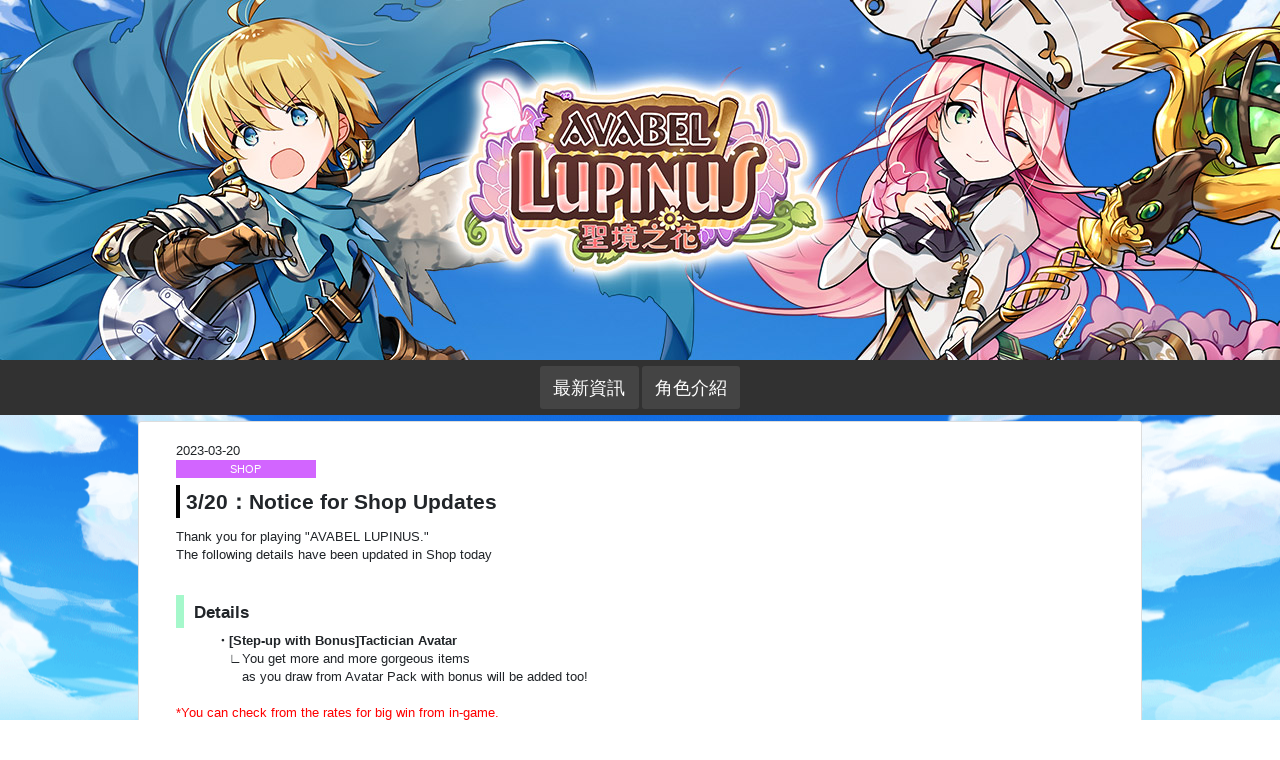

--- FILE ---
content_type: text/html; charset=UTF-8
request_url: https://tw.pokebel.com/information/detail/?information_id=2393
body_size: 9711
content:
<!DOCTYPE HTML>
<html lang="zh-tw">

<head>
<meta charset="UTF-8">

<meta name="keywords" content="">
<meta name="description" content="2023-03-20 3/20：Notice for Shop Updates | AVABEL LUPINUS ">
<title>2023-03-20 3/20：Notice for Shop Updates | AVABEL LUPINUS </title>
<meta name="robots" content="all">
<meta name="viewport" content="width=device-width, initial-scale=1.0">
<!--meta name="viewport" content="width=device-width, target-densityDpi=device-dpi, user-scalable=no"-->
<meta name="format-detection" content="telephone=no">
<link rel="shortcut icon" href="https://avabelonline-com.akamaized.net/pokebel/web/tw/img/asobimo.ico" type="image/vnd.microsoft.icon">

<link rel="stylesheet" href="https://avabelonline-com.akamaized.net/pokebel/web/tw/css/normalize.css" type="text/css">
<link rel="stylesheet" href="https://avabelonline-com.akamaized.net/pokebel/web/tw/css/bootstrap.min.css" type="text/css">
<link rel="stylesheet" href="https://avabelonline-com.akamaized.net/pokebel/web/tw/css/animation.css" type="text/css">
<link rel="stylesheet" href="https://avabelonline-com.akamaized.net/pokebel/web/tw/css/common.css" type="text/css">
<link rel="stylesheet" href="https://avabelonline-com.akamaized.net/pokebel/web/tw/css/pc.css" type="text/css">
<link rel="stylesheet" href="https://avabelonline-com.akamaized.net/pokebel/web/tw/css/information_pc.css" type="text/css">
<link rel="stylesheet" href="https://avabelonline-com.akamaized.net/pokebel/web/tw/css/country_pc.css" type="text/css">

<script src="https://avabelonline-com.akamaized.net/pokebel/web/tw/js/jquery-2.1.4.min.js"></script>
<script src="https://avabelonline-com.akamaized.net/pokebel/web/tw/js/bootstrap.min.js"></script>
<script src="https://avabelonline-com.akamaized.net/pokebel/web/tw/js/script-under_pc.min.js"></script>

<!-- Global site tag (gtag.js) - Google Analytics -->
<script async src="https://www.googletagmanager.com/gtag/js?id=UA-57804568-24"></script>
<script>
  window.dataLayer = window.dataLayer || [];
  function gtag(){dataLayer.push(arguments);}
  gtag('js', new Date());

  gtag('config', 'UA-57804568-24');
</script>
<!-- Facebook Pixel Code -->
<script>
  !function(f,b,e,v,n,t,s)
  {if(f.fbq)return;n=f.fbq=function(){n.callMethod?
  n.callMethod.apply(n,arguments):n.queue.push(arguments)};
  if(!f._fbq)f._fbq=n;n.push=n;n.loaded=!0;n.version='2.0';
  n.queue=[];t=b.createElement(e);t.async=!0;
  t.src=v;s=b.getElementsByTagName(e)[0];
  s.parentNode.insertBefore(t,s)}(window, document,'script',
  'https://connect.facebook.net/en_US/fbevents.js');
  fbq('init', '206709803414196');
  fbq('track', 'PageView');
</script>
<noscript><img height="1" width="1" style="display:none"
  src="https://www.facebook.com/tr?id=206709803414196&ev=PageView&noscript=1"
/></noscript>
<!-- End Facebook Pixel Code -->

<meta property="og:title" content="聖境之花 官方網站">
<meta property="og:description" content="純正日製MMORPG手遊，聖境之花。回歸遊戲的單純美好。">
<meta property="og:type" content="game">
<meta property="og:url" content="//tw.pokebel.com/">
<meta property="og:image" content="https://avabelonline-com.akamaized.net/pokebel/web/tw/img/og_image.jpg">
<meta property="og:site_name" content="《AVABEL LUPINUS ～聖境之花 》 繁體中文官方網站">

<meta property="fb:app_id" content="2057255814533601">


<!--[if lt IE 9]>
	<script src="https://avabelonline-com.akamaized.net/pokebel/web/tw/js/css3-mediaqueries.min.js"></script>
	<script src="https://avabelonline-com.akamaized.net/pokebel/web/tw/js/html5shiv.min.js"></script>
<![endif]-->
</head>
<body>
<div id="fb-root"></div>
<script>(function(d, s, id) {
  var js, fjs = d.getElementsByTagName(s)[0];
  if (d.getElementById(id)) return;
  js = d.createElement(s); js.id = id;
  js.src = "//connect.facebook.net/zh-tw/all.js#xfbml=1";
  fjs.parentNode.insertBefore(js, fjs);
}(document, 'script', 'facebook-jssdk'));</script>
 


<div id="head">
<a href="/"></a>
</div>
<div id="header">
<div class="menuf">

    <ul class="menu">
      <li>
        <a href="/information">最新資訊</a>
      </li>
      <li>
        <a href="/character#header">角色介紹</a>
      </li>
    </ul></div>
</div>




 
<!-- 最新情報一覧 -->
<div class="wrapper" id="top_p">
<div class="bgline01">
<div class="bgline02">
<!---------------------------------------------------->

<section class="contents information">

<div class="cont">
<!---------------------------------------------------->



	<!-- 新着情報開始 -->
	<div class="content_area infoDate">
		<section id="news_area">
			<div class="content_area_in">
				<ul class="common_list">
					<li class="none">
						<p class="time"><time datetime="2023-03-20">2023-03-20</time></p>
						<p class="category_mark shop">SHOP</p>
						<dl><dt class="news_title"><span class="bold">3/20：Notice for Shop Updates</span></dt>
						<dd>Thank you for playing &quot;AVABEL LUPINUS.&quot;<br />
The following details have been updated in Shop today<br />
<br />
<span class="colorSideBar01"><strong>Details</strong></span>
<div style="margin-left: 40px;"><strong>・[Step-up with Bonus]Tactician Avatar</strong><br />
　∟You get more and more gorgeous items<br />
　　as you draw from Avatar Pack with bonus will be added too!</div>
&nbsp;

<div><span style="color:#FF0000;">*You can check from the rates for big win from in-game.</span></div>

<div>*Please check for more details and warnings</div>
&nbsp;</dd></dl>
					</li>
				</ul>

				<nav class="pager pt20">
					<ul class="inblock">
						<li><a href="javascript:history.back();" class="btn btn-primary btn-lg"><span class="black">返回上一頁</span></a></li>
					</ul>
				</nav>
			</div><!-- content_area_in -->
		</section>
	</div><!-- contetn_area -->



<!---------------------------------------------------->
</div>
</section>

<hr class="sph">


<p class="btn_submit_area"><a href="/" class="btn_back">返回</a></p>
<!---------------------------------------------------->
</div>
</div>
<div class="pageTop"><a href="#top_p"><img src="https://avabelonline-com.akamaized.net/pokebel/web/tw/img/top/top.png"></a></div>
</div>

<!-- contetn_area -->


<div class="footer">
<div id="snsarea">
       <ul class="sns clearfix">
        <li><a target="_blank" href="//www.facebook.com/share.php?u=https://tw.pokebel.com/"><img src="https://avabelonline-com.akamaized.net/pokebel/web/tw/img/common/i_fb.png"></a></li>
        <li><a href="//line.naver.jp/R/msg/text/?%E3%80%8AAVABEL%20LUPINUS%20%EF%BD%9E%E8%81%96%E5%A2%83%E4%B9%8B%E8%8A%B1%20%E3%80%8B%E6%98%AF%E7%94%B1%E6%97%A5%E6%9C%AC%E7%9F%A5%E5%90%8D%E9%96%8B%E7%99%BC%E5%95%86ASOBIMO%20%E9%96%8B%E7%99%BC%E7%9A%84%E6%AD%A3%E7%B5%B1%E6%97%A5%E6%9C%AC%E5%A4%A7%E5%9E%8B%E5%A4%9A%E4%BA%BA%E7%B7%9A%E4%B8%8A%E8%A7%92%E8%89%B2%E6%89%AE%E6%BC%94%E9%81%8A%E6%88%B2%EF%BC%8C%E6%93%81%E6%9C%89%E9%BE%90%E5%A4%A7%E6%B7%B1%E5%8E%9A%E7%9A%84RPG%E5%85%83%E7%B4%A0%EF%BC%8C%E9%81%BC%E9%97%8A%E7%9A%84%E4%B8%96%E7%95%8C%E7%AD%89%E5%BE%85%E7%8E%A9%E5%AE%B6%E8%87%AA%E7%94%B1%E6%8E%A2%E7%B4%A2%EF%BC%8C%E4%B8%A6%E4%BB%A5%E8%B1%90%E5%AF%8C%E7%9A%84%E8%81%B7%E6%A5%AD%E8%B7%9F%E6%8A%80%E8%83%BD%EF%BC%8C%E4%BA%A4%E7%B9%94%E7%84%A1%E7%AA%AE%E5%A4%9A%E8%AE%8A%E7%9A%84%E7%8E%A9%E6%B3%95%EF%BC%81https%3A%2F%2Ftw.pokebel.com%2F" target="_blank"><img src="https://avabelonline-com.akamaized.net/pokebel/web/tw/img/common/i_line.png"></a></li>
        <li><a href="//twitter.com/share?text=%E3%80%8AAVABEL%20LUPINUS%20%EF%BD%9E%E8%81%96%E5%A2%83%E4%B9%8B%E8%8A%B1%20%E3%80%8B%E6%98%AF%E7%94%B1%E6%97%A5%E6%9C%AC%E7%9F%A5%E5%90%8D%E9%96%8B%E7%99%BC%E5%95%86ASOBIMO%20%E9%96%8B%E7%99%BC%E7%9A%84%E6%AD%A3%E7%B5%B1%E6%97%A5%E6%9C%AC%E5%A4%A7%E5%9E%8B%E5%A4%9A%E4%BA%BA%E7%B7%9A%E4%B8%8A%E8%A7%92%E8%89%B2%E6%89%AE%E6%BC%94%E9%81%8A%E6%88%B2%EF%BC%8C%E6%93%81%E6%9C%89%E9%BE%90%E5%A4%A7%E6%B7%B1%E5%8E%9A%E7%9A%84RPG%E5%85%83%E7%B4%A0%EF%BC%8C%E9%81%BC%E9%97%8A%E7%9A%84%E4%B8%96%E7%95%8C%E7%AD%89%E5%BE%85%E7%8E%A9%E5%AE%B6%E8%87%AA%E7%94%B1%E6%8E%A2%E7%B4%A2%EF%BC%8C%E4%B8%A6%E4%BB%A5%E8%B1%90%E5%AF%8C%E7%9A%84%E8%81%B7%E6%A5%AD%E8%B7%9F%E6%8A%80%E8%83%BD%EF%BC%8C%E4%BA%A4%E7%B9%94%E7%84%A1%E7%AA%AE%E5%A4%9A%E8%AE%8A%E7%9A%84%E7%8E%A9%E6%B3%95%EF%BC%81&amp;url=https://tw.pokebel.com/" target="_blank"><img src="https://avabelonline-com.akamaized.net/pokebel/web/tw/img/common/i_twit.png"></a></li>
        </ul>
</div>
<div class="ft_spec">
    <ul>
        <li>
            <p class="spec_title">遊戲名稱</p>
            <p class="spec_detail">AVABEL LUPINUS</p>
        </li>
        <li>
            <p class="spec_title">支援系統</p>
            <p class="spec_detail">iOS/Android</p>
        </li>
        <li>
            <p class="spec_title">遊戲類別</p>
            <p class="spec_detail">MMORPG</p>
        </li>
        <li>
            <p class="spec_title">價格</p>
            <p class="spec_detail">基本遊玩免費（遊戲包含道具販賣）</p>
        </li>
    </ul>
</div>
<div class="ft_menu">
    <ul>
            <li><a href="/faq">常見問題</a></li>
            <li><a href="/outline/rule">使用條款</a></li>
            <li><a href="/outline/penalty">違規處理準則</a></li>
            <li><a href="/outline/privacy">隱私權政策</a></li>
            <li><a href="/manner">致 未成年人</a></li>

        </ul>
</div>

<div class="ft_copyright">
    <p><a href="//asobimo.com/?l=en" target="_blank" class="nonmover"><img src="https://avabelonline-com.akamaized.net/pokebel/web/tw/img/logo_asobimo.png" alt="ASOBIMO,Inc."></a></p>
    <p lang="en">© ASOBIMO,Inc. All rights reserved.</p>
</div>
</div>
 

</body>
</html>
 


--- FILE ---
content_type: text/css
request_url: https://avabelonline-com.akamaized.net/pokebel/web/tw/css/animation.css
body_size: 241
content:
@-webkit-keyframes flash { 0% { opacity: .5; filter: brightness(2); }
  100% { opacity: 1; filter: brightness(1); } }
@-moz-keyframes flash { 0% { opacity: .5; filter: brightness(2); }
  100% { opacity: 1; filter: brightness(1); } }
@-o-keyframes flash { 0% { opacity: .5; filter: brightness(2); }
  100% { opacity: 1; filter: brightness(1); } }
@-ms-keyframes flash { 0% { opacity: .5; filter: brightness(2); }
  100% { opacity: 1; filter: brightness(1); } }
@keyframes flash { 0% { opacity: .5; filter: brightness(2); }
  100% { opacity: 1; filter: brightness(1); } }
@-webkit-keyframes flashB { 0% { opacity: 1; filter: brightness(1); }
  50% { opacity: 1; filter: brightness(2); }
  100% { opacity: 1; filter: brightness(1); } }
@-moz-keyframes flashB { 0% { opacity: 1; filter: brightness(1); }
  50% { opacity: 1; filter: brightness(2); }
  100% { opacity: 1; filter: brightness(1); } }
@-o-keyframes flashB { 0% { opacity: 1; filter: brightness(1); }
  50% { opacity: 1; filter: brightness(2); }
  100% { opacity: 1; filter: brightness(1); } }
@-ms-keyframes flashB { 0% { opacity: 1; filter: brightness(1); }
  50% { opacity: 1; filter: brightness(2); }
  100% { opacity: 1; filter: brightness(1); } }
@keyframes flashB { 0% { opacity: 1; filter: brightness(1); }
  50% { opacity: 1; filter: brightness(2); }
  100% { opacity: 1; filter: brightness(1); } }
@-webkit-keyframes ovimg { 0% { opacity: .5; }
  100% { opacity: 1; } }
@-moz-keyframes ovimg { 0% { opacity: .5; }
  100% { opacity: 1; } }
@-o-keyframes ovimg { 0% { opacity: .5; }
  100% { opacity: 1; } }
@-ms-keyframes ovimg { 0% { opacity: .5; }
  100% { opacity: 1; } }
@keyframes ovimg { 0% { opacity: .5; }
  100% { opacity: 1; } }
@-webkit-keyframes btn_vertical { 0% { transform: translateY(-8px); }
  100% { transform: translateY(0px); } }
@-moz-keyframes btn_vertical { 0% { transform: translateY(-8px); }
  100% { transform: translateY(0px); } }
@-o-keyframes btn_vertical { 0% { transform: translateY(-8px); }
  100% { transform: translateY(0px); } }
@-ms-keyframes btn_vertical { 0% { transform: translateY(-8px); }
  100% { transform: translateY(0px); } }
@keyframes btn_vertical { 0% { transform: translateY(-8px); }
  100% { transform: translateY(0px); } }


--- FILE ---
content_type: text/css
request_url: https://avabelonline-com.akamaized.net/pokebel/web/tw/css/common.css
body_size: 3926
content:
[class^="balloon"], [class^="colorSideBar"], [class^="avabelBox0"], [class^="borderBox0"], [class^="accordionTitle0"], a.scTitle, .scTitle a { opacity: 1; float: auto; text-align: left; display: block; font-size: auto; font-weight: auto; text-shadow: none; line-height: 100%; width: 100%; }

[class^="balloon"], [class^="colorSideBar"], [class^="avabelBox0"], [class^="borderBox0"], [class^="accordionTitle0"], a.scTitle, .scTitle a { opacity: 1; float: none; font-size: auto; font-weight: auto; line-height: 120%; text-shadow: none; }

.tabs ul li.category_mark * { background: #fff; border-bottom: solid 5px #fff; }

.tabs [class^="tab_"] a { background: #fff; border-bottom: solid 5px #fff; font-size: .8rem; width: 100%; }

.tabs [class^="tab_"] a:hover, .tabs [class^="tab_"] a { border-bottom: solid 5px #fff; color: #fff; }

.category_mark.all { background: #313131; }

.tabs ul li.category_mark .all, .tabs ul li.category_mark.all { border-bottom-color: #313131; }

.tabs .tab_all a { border-bottom-color: #313131; color: #313131; }

.tabs .tab_all a:hover, .tabs.all .tab_all a { background: #313131; border-bottom-color: #fff; color: #fff; }

.category_mark.shop { background: #d265ff; }

.tabs ul li.category_mark .shop, .tabs ul li.category_mark.shop { border-bottom-color: #d265ff; }

.tabs .tab_shop a { border-bottom-color: #d265ff; color: #d265ff; }

.tabs .tab_shop a:hover, .tabs.shop .tab_shop a { background: #d265ff; border-bottom-color: #fff; color: #fff; }

.category_mark.update { background: #48c11f; }

.tabs ul li.category_mark .update, .tabs ul li.category_mark.update { border-bottom-color: #48c11f; }

.tabs .tab_update a { border-bottom-color: #48c11f; color: #48c11f; }

.tabs .tab_update a:hover, .tabs.update .tab_update a { background: #48c11f; border-bottom-color: #fff; color: #fff; }

.category_mark.maintenance { background: #dc5300; }

.tabs ul li.category_mark .maintenance, .tabs ul li.category_mark.maintenance { border-bottom-color: #dc5300; }

.tabs .tab_maintenance a { border-bottom-color: #dc5300; color: #dc5300; }

.tabs .tab_maintenance a:hover, .tabs.maintenance .tab_maintenance a { background: #dc5300; border-bottom-color: #fff; color: #fff; }

.category_mark.event { background: #ecb700; }

.tabs ul li.category_mark .event, .tabs ul li.category_mark.event { border-bottom-color: #ecb700; }

.tabs .tab_event a { border-bottom-color: #ecb700; color: #ecb700; }

.tabs .tab_event a:hover, .tabs.event .tab_event a { background: #ecb700; border-bottom-color: #fff; color: #fff; }

.category_mark.important { background: #b50044; }

.tabs ul li.category_mark .important, .tabs ul li.category_mark.important { border-bottom-color: #b50044; }

.tabs .tab_important a { border-bottom-color: #b50044; color: #b50044; }

.tabs .tab_important a:hover, .tabs.important .tab_important a { background: #b50044; border-bottom-color: #fff; color: #fff; }

.category_mark.defect { background: #5f289d; }

.tabs ul li.category_mark .defect, .tabs ul li.category_mark.defect { border-bottom-color: #5f289d; }

.tabs .tab_defect a { border-bottom-color: #5f289d; color: #5f289d; }

.tabs .tab_defect a:hover, .tabs.defect .tab_defect a { background: #5f289d; border-bottom-color: #fff; color: #fff; }

.category_mark.other { background: #59493f; }

.tabs ul li.category_mark .other, .tabs ul li.category_mark.other { border-bottom-color: #59493f; }

.tabs .tab_other a { border-bottom-color: #59493f; color: #59493f; }

.tabs .tab_other a:hover, .tabs.other .tab_other a { background: #59493f; border-bottom-color: #fff; color: #fff; }

.tabs { margin-top: 1rem; }
.tabs ul { display: flex; justify-content: space-between; flex: 4; margin: auto; }
.tabs ul * { box-sizing: border-box; }
.tabs ul li { width: 24.6%; margin-top: .2rem; box-sizing: border-box; border: 1px solid #dddddd; }
.tabs ul li a { padding: .3rem .2rem .3rem; width: 100%; display: block; color: #fff; text-decoration: none; text-align: center; height: 100%; }
.tabs ul li a:hover { opacity: 0.5; }

a { text-decoration: none; color: #0c45ba; }
a:hover { color: #19f1ff; text-decoration: underline; }

.alignC { text-align: center; margin: auto; }

.information ul.common_list li, ul.common_list li { list-style-type: none !important; }

dl.help_book { width: 100%; margin: auto; }
dl.help_book dt.help_title { font-size: 1.3rem; font-weight: bold; padding: .3rem 0rem .3rem .5rem; color: #0d6cd7; border-bottom: 1px solid #0d6cd7; border-left: 5px solid #0d6cd7; }

.information ul.common_list li, ul.common_list li { list-style-type: none !important; }

.userAgeVerificationContents, .cont { width: 95%; margin: auto; padding: .5rem; line-height: 140%; font-size: 1rem; border-radius: 3px; box-sizing: border-box; border: solid 1px #ddd; }
.userAgeVerificationContents hr, .cont hr { border: 1px 0px 0px 0px; border-top: 1px #000 dashed !important; width: 100% !important; margin: .5rem 0 1rem 0; }

.btn_submit_list { width: 100%; }

ul.btn_submit_list, .btn_submit_list ul { letter-spacing: -.4em; }

.btn_submit_list li { width: 50%; vertical-align: top; display: inline-block; *display: inline; zoom: 1; letter-spacing: normal; padding: 0 1rem; }

.btn_submit_list li input, .btn_submit_list li a { width: 100%; }

.contactarea_in, .footer_area, .content_area_in { padding: 1rem .8rem 1rem .8rem; }

dt.news_title { width: 100%; margin: .5rem 0 .8rem; padding: .3rem .3rem .3rem .5rem; border-left: 4px solid; line-height: 120%; border-left: #000 solid 4px; font-weight: bold; }

.cs { opacity: 0.7; }

.cont h2 { background: #098cff; color: #fff; border-radius: 3px; }
.cont.caution { background: url("../img/common/ctbg.png") rgba(255, 255, 255, 0.8) !important; width: auto !important; background-size: auto; border: 1px solid #ff126b; }
.cont.caution h2 { background: #b50044; }
.cont.caution .txt { color: #b50044; text-shadow: #fff 1px 1px 0, #fff -1px -1px 0, #fff -1px 1px 0, #fff 1px -1px 0, #fff 0px 1px 0, #fff -1px 0, #fff -1px 0 0, #fff 1px 0 0; }

hr.sph { display: block; height: 2rem; margin: 0; padding: 0; border: solid 0px transparent; }

.small_title { border-left: 5px solid #075498; text-shadow: none; color: #075498; background: white; }

.faq_category_title { text-align: center; display: block; }
.faq_category_title::before { content: "<"; }
.faq_category_title::after { content: ">"; }

.information ul.common_list li { border-top: 0px; }
.information ul.common_list li ul li { list-style-type: circle !important; list-style-position: inside; }
.information ul.common_list li ul li.none { list-style-type: none !important; }
.information ul.common_list li ol li { list-style-type: decimal !important; list-style-position: inside; }
.information ul.common_list li u { text-decoration: underline !important; list-style-position: inside; }
.information ul.common_list li s *, .information ul.common_list li s { font-style: line-through !important; text-decoration: line-through !important; }
.information ul.common_list li em, .information ul.common_list li * em, .information ul.common_list li i *, .information ul.common_list li i { font-style: italic !important; text-decoration: italic !important; }
.information ul.common_list li b *, .information ul.common_list li b { font-weight: bold !important; }
.information ul.common_list li strong *, .information ul.common_list li strong { font-weight: bold !important; }

p { margin: 0; }

.outline p { line-height: 130% !important; }

caption { caption-side: top; color: #b50044; }

.btn.current { background: #075498; }

ul li.news_border { list-style-type: none; padding: 0; }
ul li.news_border a { width: 100%; display: block; margin: auto; background: white; border: 1px solid #ddd; color: #000; line-height: 150%; transition: 0.3s; }
ul li.news_border a:hover { color: #fff; text-decoration: none; background: rgba(0, 0, 0, 0.8); }
ul li.news_border a:hover p.news_title, ul li.news_border a:hover time { color: #fff; }
ul li.news_border a .time { font-weight: normal; color: #7d7d7d; text-align: left !important; }
ul li.news_border a p { display: block; }
ul li.news_border a p.news_title { text-align: left !important; color: #000; }

.category_mark { width: 140px !important; font-size: .8rem; display: block; font-weight: normal; color: #fff !important; width: 140px; text-align: center !important; clear: both; }

.no_table, .no_table th, .no_table td { border-collapse: collapse; border: 0px solid transparent; }

.operation_table { border-collapse: collapse; border: 1px solid #666666; padding: 0; margin: auto; background: #fff; }
.operation_table td { border-collapse: collapse; border: 1px solid #666666; }
.operation_table th { font-weight: bold; border: solid 1px #666; }
.operation_table td, .operation_table th { line-height: 120%; }

.operation_table.allCenter td, .operation_table.allCenter th { text-align: center; }

.whiteBox { background: rgba(255, 255, 255, 0.8); border: 1px solid #ddd; width: 100%; font-size: 1rem; margin: .5rem 0 1rem 0; padding: .3rem .3rem .3rem .5rem; text-shadow: none; display: block; border-radius: 5px; }

[class^='accordionBox'] .whiteBox { margin: 0; }

.faq_answer { font-size: 1rem; line-height: 140%; }

.balloon01 { background: #c1fadb; }
.balloon01:before { border-top-color: #c1fadb !important; }

.balloon02 { background: #d1f0fc; }
.balloon02:before { border-top-color: #d1f0fc !important; }

.balloon03 { background: #fff2bd; }
.balloon03:before { border-top-color: #fff2bd !important; }

.balloon04 { background: #FAFAFA; }
.balloon04:before { border-top-color: #FAFAFA !important; }

.balloon05 { background: #2E2E2E; }
.balloon05:before { border-top-color: #2E2E2E !important; }

.balloon06 { background: #ffdce7; }
.balloon06:before { border-top-color: #ffdce7 !important; }

.balloon07 { background: #ccd4ff; }
.balloon07:before { border-top-color: #ccd4ff !important; }

.balloon08 { background: #cc8ae7; }
.balloon08:before { border-top-color: #cc8ae7 !important; }

[class^="balloon"] { position: relative; display: inline-block; margin: 1.5em 0; padding: .7rem 1rem; max-width: 100%; border-radius: 5px; }
[class^="balloon"]:before { content: ""; position: absolute; top: 85%; left: 5%; margin-left: -1rem; border: 1rem solid transparent; border-top: 1rem solid auto; }

[class^="colorSideBar"] { font-size: 1.3rem; font-weight: bold; margin: 1rem 0 .3rem; padding: .5rem 0 .5rem .8rem; width: 100%; }

[class^="colorSideBar0"] { border-left: 8px solid; }

[class^="colorSideBarN0"] { border-left: 5px solid; }

[class^="avabelBox0"] { font-size: 1.3rem; margin: 1rem auto .5rem; padding: .5rem 0 .5rem .8rem; border-radius: 5px; width: 100%; }
[class^="avabelBox0"] span, [class^="avabelBox0"] p { line-height: 120%; }

[class^="borderBox0"] { border: none; text-align: left; font-size: .9rem; border: 2px solid; border-radius: 5px; padding: .5rem; line-height: 1	140%; margin: .5rem auto auto auto; width: 100%; }

[class^="accordionTitle0"] { font-weight: 500; font-size: 1rem; cursor: pointer; padding: 1rem 3rem 1rem 1rem; margin: .5rem auto .5rem; width: 100%; border: 1px solid; border-radius: 3px; transition: all 0.3s; }
[class^="accordionTitle0"]:hover { text-decoration: none; }
[class^="accordionTitle0"] a { text-decoration: none; }
[class^="accordionTitle0"].active { color: auto; }
[class^="accordionTitle0"].close { color: auto; font-weight: bold !important; }

[class^="accordionBox0"] { display: none; background-color: rgba(204, 204, 204, 0.1); }

.colorSideBar01 { border-left-color: #a5f8cb; }

.Linebg01 { background-color: #c1fadb; }

.colorSideBar02 { border-left-color: #b4e7fa; }

.Linebg02 { background-color: #d1f0fc; }

.colorSideBar03 { border-left-color: #ffec9e; }

.Linebg03 { background-color: #fff2bd; }

.colorSideBar04 { border-left-color: #ebebeb; }

.Linebg04 { background-color: #FAFAFA; }

.colorSideBar05 { border-left-color: #1f1f1f; }

.Linebg05 { background-color: #2E2E2E; }

.colorSideBar06 { border-left-color: #ffbdd2; }

.Linebg06 { background-color: #ffdce7; }

.colorSideBar07 { border-left-color: #adbaff; }

.Linebg07 { background-color: #ccd4ff; }

.colorSideBar08 { border-left-color: #c171e2; }

.Linebg08 { background-color: #cc8ae7; }

.colorSideBarN01 { border-left-color: #c1fadb; background: #ebfdf4; }

.colorSideBarN02 { border-left-color: #d1f0fc; background: #fcfeff; }

.colorSideBarN03 { border-left-color: #fff2bd; background: #fffbeb; }

.colorSideBarN04 { border-left-color: #FAFAFA; background: white; }

.colorSideBarN05 { border-left-color: #2E2E2E; background: #454545; }

.colorSideBarN06 { border-left-color: #ffdce7; background: white; }

.colorSideBarN07 { border-left-color: #ccd4ff; background: #fafbff; }

.colorSideBarN08 { border-left-color: #cc8ae7; background: #ddb0ef; }

.avabelBox01 { background: #a5f8cb; }

.avabelBox02 { background: #b4e7fa; }

.avabelBox03 { background: #ffec9e; }

.avabelBox04 { background: #ebebeb; }

.avabelBox05 { background: #1f1f1f; }

.avabelBox06 { background: #ffbdd2; }

.avabelBox07 { background: #adbaff; }

.avabelBox08 { background: #c171e2; }

.borderBox01 { background: #ddfceb; border-color: #aef8d0; }

.borderBox02 { background: #eef9fe; border-color: #beeafb; }

.borderBox03 { background: cornsilk; border-color: #ffeea9; }

.borderBox04 { background: white; border-color: #f0f0f0; }

.borderBox05 { background: #3d3d3d; border-color: #242424; }

.borderBox06 { background: #fffbfc; border-color: #ffc8d9; }

.borderBox07 { background: #ebeeff; border-color: #b8c3ff; }

.borderBox08 { background: #d7a3ec; border-color: #c579e4; }

.accordionTitle01 { background: url("../img/icon/icon_nomal_arrow_down2.png") right 1rem top 50% no-repeat, linear-gradient(0deg, #c1fadb, #d9fce9); border: 1px solid #a9f8cd; background-size: 20px, 100% !important; }
.accordionTitle01:hover { background: url("../img/icon/icon_nomal_arrow_down2.png") right 1rem top 60% no-repeat, linear-gradient(0deg, #c1fadb, #ffffff); }
.accordionTitle01.close, .accordionTitle01.active { background: url("../img/icon/icon_nomal_arrow_up2.png") right 1rem top 50% no-repeat, #cffbe3; opacity: .8; }

.accordionTitle02 { background: url("../img/icon/icon_nomal_arrow_down2.png") right 1rem top 50% no-repeat, linear-gradient(0deg, #d1f0fc, #e9f8fe); border: 1px solid #b9e8fa; background-size: 20px, 100% !important; }
.accordionTitle02:hover { background: url("../img/icon/icon_nomal_arrow_down2.png") right 1rem top 60% no-repeat, linear-gradient(0deg, #d1f0fc, #ffffff); }
.accordionTitle02.close, .accordionTitle02.active { background: url("../img/icon/icon_nomal_arrow_up2.png") right 1rem top 50% no-repeat, #dff5fd; opacity: .8; }

.accordionTitle03 { background: url("../img/icon/icon_nomal_arrow_down2.png") right 1rem top 50% no-repeat, linear-gradient(0deg, #fff2bd, #fff7d7); border: 1px solid #ffeda4; background-size: 20px, 100% !important; }
.accordionTitle03:hover { background: url("../img/icon/icon_nomal_arrow_down2.png") right 1rem top 60% no-repeat, linear-gradient(0deg, #fff2bd, #ffffff); }
.accordionTitle03.close, .accordionTitle03.active { background: url("../img/icon/icon_nomal_arrow_up2.png") right 1rem top 50% no-repeat, #fff5cc; opacity: .8; }

.accordionTitle04 { background: url("../img/icon/icon_nomal_arrow_down2.png") right 1rem top 50% no-repeat, linear-gradient(0deg, #fafafa, #ffffff); border: 1px solid #ededed; background-size: 20px, 100% !important; }
.accordionTitle04:hover { background: url("../img/icon/icon_nomal_arrow_down2.png") right 1rem top 60% no-repeat, linear-gradient(0deg, #fafafa, #ffffff); }
.accordionTitle04.close, .accordionTitle04.active { background: url("../img/icon/icon_nomal_arrow_up2.png") right 1rem top 50% no-repeat, white; opacity: .8; }

.accordionTitle05 { background: url("../img/icon/icon_nomal_arrow_down2.png") right 1rem top 50% no-repeat, linear-gradient(0deg, #2e2e2e, #3b3b3b); border: 1px solid #212121; background-size: 20px, 100% !important; }
.accordionTitle05:hover { background: url("../img/icon/icon_nomal_arrow_down2.png") right 1rem top 60% no-repeat, linear-gradient(0deg, #2e2e2e, #545454); }
.accordionTitle05.close, .accordionTitle05.active { background: url("../img/icon/icon_nomal_arrow_up2.png") right 1rem top 50% no-repeat, #363636; opacity: .8; }

.accordionTitle06 { background: url("../img/icon/icon_nomal_arrow_down2.png") right 1rem top 50% no-repeat, linear-gradient(0deg, #ffdce7, #fff6f8); border: 1px solid #ffc3d6; background-size: 20px, 100% !important; }
.accordionTitle06:hover { background: url("../img/icon/icon_nomal_arrow_down2.png") right 1rem top 60% no-repeat, linear-gradient(0deg, #ffdce7, #ffffff); }
.accordionTitle06.close, .accordionTitle06.active { background: url("../img/icon/icon_nomal_arrow_up2.png") right 1rem top 50% no-repeat, #ffebf1; opacity: .8; }

.accordionTitle07 { background: url("../img/icon/icon_nomal_arrow_down2.png") right 1rem top 50% no-repeat, linear-gradient(0deg, #ccd4ff, #e6eaff); border: 1px solid #b3bfff; background-size: 20px, 100% !important; }
.accordionTitle07:hover { background: url("../img/icon/icon_nomal_arrow_down2.png") right 1rem top 60% no-repeat, linear-gradient(0deg, #ccd4ff, #ffffff); }
.accordionTitle07.close, .accordionTitle07.active { background: url("../img/icon/icon_nomal_arrow_up2.png") right 1rem top 50% no-repeat, #dbe1ff; opacity: .8; }

.accordionTitle08 { background: url("../img/icon/icon_nomal_arrow_down2.png") right 1rem top 50% no-repeat, linear-gradient(0deg, #cc8ae7, #d59feb); border: 1px solid #c375e3; background-size: 20px, 100% !important; }
.accordionTitle08:hover { background: url("../img/icon/icon_nomal_arrow_down2.png") right 1rem top 60% no-repeat, linear-gradient(0deg, #cc8ae7, #e8c9f4); }
.accordionTitle08.close, .accordionTitle08.active { background: url("../img/icon/icon_nomal_arrow_up2.png") right 1rem top 50% no-repeat, #d297ea; opacity: .8; }

.accordionBox { display: none; }

a.scTitle, .scTitle a { font-weight: normal; font-size: 1rem; cursor: pointer; text-align: center; color: #fff; border: 1px solid #666666; padding: 1rem 0 1rem 0; margin: .5rem 0 .5rem; text-decoration: none; border-radius: 3px; transition: all 0.3s; background: url("../img/icon/icon_nomal_arrow_right.png") right 1rem top 50% no-repeat ,-moz--linear-gradient(top, #414141 0%, #414141 45%, #4d4d4d 50%, #414141 100%) !important; background: url("../img/icon/icon_nomal_arrow_right.png") right 1rem top 50% no-repeat ,-webkit-gradient(linear, left top, left bottom, from(#414141), to(#4d4d4d)) !important; background: url("../img/icon/icon_nomal_arrow_right.png") right 1rem top 50% no-repeat ,linear-gradient(to top, #414141 0%, #414141 45%, #4d4d4d 50%, #414141 100%) !important; background-size: 20px, 100% !important; }
a.scTitle:hover, .scTitle a:hover { background: url("../img/icon/icon_nomal_arrow_right.png") right 1rem top 50% no-repeat ,-moz--linear-gradient(top, #333 0%, #333 45%, #000 50%, #333 100%) !important; background: url("../img/icon/icon_nomal_arrow_right.png") right 1rem top 50% no-repeat ,-webkit-gradient(linear, left top, left bottom, from(#333), to(#000)) !important; background: url("../img/icon/icon_nomal_arrow_right.png") right 1rem top 50% no-repeat ,linear-gradient(to top, #333 0%, #333 45%, #000 50%, #333 100%) !important; background-size: 20px, 100% !important; text-decoration: none; color: #fff; }

.cont.no { border: 0px transparent solid; }

.boardFrame { padding: 0rem; color: #fff; border-style: solid; border-width: 50px; background-color: #28422b; border-image: url("../img/tt/board_frame.png") 60 stretch; }
.boardFrame table th, .boardFrame table td { color: #000; }
.boardFrame img { border: 1px solid #fff; }
.boardFrame .whiteFrame { padding: 1rem; color: #fff; border-style: solid; border-width: 10px; /*text-align: center;*/ border-image: url("../img/tt/white_frame.png") 10 stretch; }
.boardFrame .whiteFrame div.f_box { margin: auto; }
.boardFrame .redFrame { padding: 1rem; color: #ff705e; border-style: solid; border-width: 10px; border-image: url("../img/tt/red_frame.png") 10 stretch; }
.boardFrame .yellowFrame { padding: 1rem; color: #e6df05; border-style: solid; border-width: 10px; border-image: url("../img/tt/yellow_frame.png") 10 stretch; }
.boardFrame .borderW { padding-bottom: .6rem; display: inline-block; background: url("../img/tt/border_w.png") repeat-x bottom; }
.boardFrame hr.borderW { height: 16px; border-top: solid transparent 1px !important; background: url("../img/tt/border_w.png") repeat-x bottom; }
.boardFrame span.borderR { padding-bottom: .6rem; background: url("../img/tt/border_r.png") repeat-x bottom; }
.boardFrame hr.borderR { height: 16px; border-top: solid transparent 1px !important; background: url("../img/tt/border_r.png") repeat-x bottom; }
.boardFrame span.borderY { padding-bottom: .6rem; background: url("../img/tt/border_y.png") repeat-x bottom; }
.boardFrame hr.borderY { height: 16px; border-top: solid transparent 1px !important; background: url("../img/tt/border_y.png") repeat-x bottom; }

.f_box { width: 90%; margin: auto; }
.f_box ul { width: 100%; padding: 0; margin-top: auto; line-height: 100%; }
.f_box ul li { padding: 0; display: inline-block; vertical-align: top; text-align: left; padding-bottom: 2rem; width: 49%; }
.f_box ul li img { width: 100%; border: solid 1px #fff; }
.f_box ul li h3 { width: 100%; min-height: 3.4rem; font-size: 1rem; border-radius: 3px; background-color: #fff; color: #444; padding: .3rem; font-weight: bold; margin-top: .2rem; vertical-align: middle; }
.f_box ul li:nth-child(2n+1) { padding-right: .5rem; }
.f_box ul li:nth-child(2n+0) { padding-left: .5rem; }

/*---------------------------------------*/


--- FILE ---
content_type: text/css
request_url: https://avabelonline-com.akamaized.net/pokebel/web/tw/css/pc.css
body_size: 2845
content:
html { font-size: 82.5%; }

body { font-size: 0.9rem; }

body { width: 100%; min-width: 1024px; margin: auto; background: url("../img/common/bg.png"); }

.over * a:hover img { animation: flash 0.8s cubic-bezier(0.19, 1, 0.22, 1); }

.wrapper { width: 100%; min-width: 1024px; margin: auto; width: 100%; background: url("../img/common/bgall.png") no-repeat center top; min-height: 750px; background-attachment: fixed; }

.contents { width: 100%; min-width: 1024px; margin: auto; }

#header { width: 100%; margin: auto; background: #313131; z-index: 250; min-width: 1024px; }

.menuf { margin: auto; width: 1024px; text-align: center; line-height: 100%; *zoom: 1; }
.menuf:after { content: ""; display: table; clear: both; }
.menuf ul { display: inline; *zoom: 1; padding: 0px; margin: auto; }
.menuf ul:after { content: ""; display: table; clear: both; }
.menuf ul.menu li { list-style-type: none; margin-top: 6px; display: inline-block; margin-bottom: 6px; }
.menuf ul.menu li a { padding: 1.2rem 1rem; color: #fff; font-size: 1.4rem; display: block; text-decoration: none; background: #444; border-radius: 3px; }
.menuf ul.menu li a:hover { background: #fff; color: #000; border-radius: 3px; }
.menuf ul.menu li.cs { margin-left: 4px; padding: .6rem 1rem .6rem 1rem; color: #888; font-size: 1.4rem; display: block; text-decoration: none; background: #444; border-radius: 3px; }

.preRegister .complete { padding-top: 4rem; padding-bottom: 4rem; }

ul { list-style-type: none; padding: 0; margin: auto; }

.Faq .inblock { text-align: left !important; display: inline; }

.title .more { margin-bottom: -40px; }

.mail { width: 500px; margin: auto; margin-top: 3rem; margin-bottom: 3rem; *zoom: 1; }
.mail:after { content: ""; display: table; clear: both; }
.mail .txt_mail { float: left; margin-right: .4rem; width: 400px; height: 42px; border: 1px solid #666666; border-radius: 3px; }
.mail .message { width: 90%; font-size: 1rem; margin: auto; text-align: left; color: red; }
.mail .subbutton .btn { height: 39px; }

.textform .cont { background: rgba(255, 255, 255, 0.98) !important; }
.textform .cont p { font-size: 1.2rem; }
.textform .cont .small_title { font-weight: bold; }
.textform .cont .inblock { width: 80%; display: flex; }
.textform .cont .inblock li { flex: 1; padding: 0; margin: 1px; }
.textform .cont .inblock li.btn_repair_area input.btn_repair.btn { background-color: #e60258 !important; box-shadow: 0 3px 0 #b50044; }
.textform .cont .inblock li input { display: block; width: 100%; }
.textform .cont .inblock li input:hover { opacity: 0.7; }
.textform .cont .btn_submit_alink, .textform .cont .btn_submit { width: 40%; margin: auto; display: block; }
.textform .cont .btn_submit_alink:hover, .textform .cont .btn_submit:hover { opacity: 0.7; }

.contact_list { width: 100%; }
.contact_list dt { width: 100%; padding: 0; }
.contact_list dt.mtitle { width: 100%; color: #007bff; font-weight: normal; padding: .2rem 0rem .5rem 1.5rem; font-size: 1.2rem; text-shadow: #fff 1px 1px 0, #fff -1px -1px 0, #fff -1px 1px 0, #fff 1px -1px 0, #fff 0px 1px 0, #fff -1px 0, #fff -1px 0 0, #fff 1px 0 0; background: url("../img/icon/icon_mark2.png") 0 0 no-repeat; background-size: 1.4rem; }
.contact_list dt .explanation { font-weight: normal; color: #b50044; font-size: .8rem; }
.contact_list dd { margin-bottom: .6rem; }
.contact_list dd #contact_type { border: 1px solid #ccc; border-radius: 3px; padding: .5rem; font-size: 1.1rem; -webkit-appearance: inline; }
.contact_list dd .input_txt { width: 100%; height: 3rem; border: 1px solid #666666; border-radius: 3px; border: 1px solid #ccc; font-size: 1.2rem; }
.contact_list dd .input_txt#content { width: 100%; height: 12rem; border: 1px solid #666666; border-radius: 3px; border: 1px solid #ccc; }
.contact_list dd span.bold { font-size: 1.2rem; background: rgba(255, 255, 255, 0.6); margin-left: 1rem; padding: .5rem; border-radius: 3px; border: 1px solid #ccc; display: block; line-height: 130%; }

.input_txtm { width: 100%; height: 2.5rem; border: 1px solid #666666; border-radius: 3px; font-size: 1rem; padding: .3rem; }

.input_txt { width: 100%; height: 62px; border: 1px solid #666666; border-radius: 3px; font-size: 1rem; padding: .3rem; }

form input.txt_search { width: 80%; height: 62px; border: 1px solid #666666; border-radius: 3px; }

.search_form { text-align: center; padding-bottom: .8rem; display: inline-block; width: 100%; }

.btn_submit_alink2 { margin-top: .5rem; }

.faq_category_title { border-radius: 3px; font-size: 1rem; font-weight: normal; }

.search_form.alignC .txt_search { width: 76%; height: 3rem; border: 1px solid #666666; border-radius: 3px; }
.search_form.alignC .btn { box-shadow: 0 0.3rem 0 #3654d7; height: 2.7rem; vertical-align: top; }
.search_form.alignC .btn_submit_alink2 { height: auto; }

.placeholder { width: 80%; line-height: 100%; }

a.over img:hover { animation: flash 0.8s cubic-bezier(0.19, 1, 0.22, 1); }

a.over2 img:hover { animation: ovimg 0.8s ease-in; }

.btn { border-radius: 3px; background: #007bff; color: #fff; text-decoration: none; padding: .5rem 1rem; border: none; box-shadow: 0 3px 0 #3654d7; margin: auto; font-size: 1rem !important; display: inline-block !important; cursor: pointer; }
.btn.b_block { font-size: .9rem !important; display: inline-block; margin-bottom: .5rem; margin-top: .5rem; }

.btn_submit_area { text-align: center; margin: auto; padding: .5rem 0 1rem 0; }
.btn_submit_area .btn_back { cursor: pointer; text-align: center; text-decoration: none; margin: auto; height: auto; display: block; width: 300px; padding: .5rem; font-size: 1.4rem; color: #fff; font-weight: bold; border: 1px solid #666; box-shadow: 0px 5px #000; border-radius: 3px; background: -webkit-linear-gradient(top, #1c1c1c 0%, #6D6D6D 45%, #8a8a8a 47%, #3b3b3b 99%); background: -moz-linear-gradient(top, #1c1c1c 0%, #6D6D6D 45%, #8a8a8a 47%, #3b3b3b 99%); background: -o-linear-gradient(top, #1c1c1c 0%, #6D6D6D 45%, #8a8a8a 47%, #3b3b3b 99%); background: -ms-linear-gradient(top, #1c1c1c 0%, #6D6D6D 45%, #8a8a8a 47%, #3b3b3b 99%); background: linear-gradient(to bottom, #1c1c1c 0%, #6d6d6d 45%, #8a8a8a 47%, #3b3b3b 99%); text-shadow: #000 1px 1px 0, #000 -1px -1px 0, #000 -1px 1px 0, #000 1px -1px 0, #000 0px 1px 0, #000 -1px 0, #000 -1px 0 0, #000 1px 0 0; }
.btn_submit_area .btn_back:hover { box-shadow: none; margin-top: 5px; opacity: .7; margin-bottom: -5px; }
.btn_submit_area .btn { border-radius: 3px; background: #007bff; color: #fff; text-decoration: none; padding: .5rem 1rem; border: none; box-shadow: 0 3px 0 #3654d7; margin: auto; font-size: 1rem; }

.btn_submit { border: 1px solid #952929; background: #b50044; box-shadow: 0 3px 0 #952929; }

.btn_repair { border: 1px solid #295f95; background: #007bff; }

.inblock.bt2line { display: flex; justify-content: space-between; flex: 4; margin: auto; width: 300px; }
.inblock.bt2line li { display: inline-block; }

.footer { width: 100%; min-width: 1024px; margin: 0 auto; padding-bottom: 3rem; background: #fff; font-size: 12px; font-size: 1rem; }
.footer .ft_sns { background: #111; padding: .8rem 0 1rem; }
.footer .ft_menu ul, .footer .ft_spec ul { width: 960px; margin: 0 auto; padding: 0; letter-spacing: -.4em; }
.footer .ft_menu ul li, .footer .ft_spec ul li { vertical-align: top; display: inline-block; *display: inline; zoom: 1; letter-spacing: normal; }
.footer .ft_spec { padding: 2rem 0 0; }
.footer .ft_spec ul li { width: 49%; border: 1px solid #313131; padding: 0; height: 100%; margin: auto; text-align: center; letter-spacing: -.4em; font-size: .8rem; }
.footer .ft_spec ul li .spec_title { color: #fff; background: #313131; }
.footer .ft_spec ul li .spec_title, .footer .ft_spec ul li .spec_detail { width: 50%; vertical-align: top; display: inline-block; *display: inline; zoom: 1; letter-spacing: normal; padding: .5rem; margin-bottom: 0; }
.footer .ft_spec ul li { margin-bottom: .5rem; }
.footer .ft_spec ul li:nth-child(odd) { margin-right: .5rem; }
.footer .ft_menu ul { width: 1024px; margin: auto; padding: 3rem 0 1rem; display: flex; justify-content: space-between; }
.footer .ft_menu ul li { font-size: 12px; font-size: .9rem; text-align: center; align-items: center; }
.footer .ft_copyright { text-align: center; }
.footer .ft_copyright img { max-width: 100px; }

#banner { background: #313131; text-align: center; padding-top: .5rem; padding-bottom: .5rem; width: 100%; margin: auto; text-align: center; }
#banner ul { display: inline; margin: auto; text-align: center; }
#banner ul li { display: inline; margin-right: .2rem; }
#banner ul li:last-child { margin-right: 0rem; }

#snsarea { width: 100%; margin: auto; background: #313131; text-align: center; padding-top: .5rem; padding-bottom: .5rem; }
#snsarea .sns { width: 110px; list-style-type: none; margin: auto; *zoom: 1; }
#snsarea .sns:after { content: ""; display: table; clear: both; }
#snsarea .sns a { padding: 0; display: inline; text-decoration: none; }
#snsarea .sns li { float: left; padding: .1rem; }
#snsarea .sns li img { width: 32px; }
#snsarea .sns img:hover { animation: flash 0.8s cubic-bezier(0.19, 1, 0.22, 1); background: transparent; }

html { margin-right: auto !important; }

.contents, .container { max-width: 1024px; margin: auto; }

#head { width: 100%; min-width: 1024px; margin: auto; background: url("../img/common/head.jpg") no-repeat top center; }

#head a { width: 100%; height: 360px; display: block; }

#head.cbt { width: 100%; min-width: 1024px; margin: auto; background: url("../img/common/head_cbt.jpg") no-repeat top center; }

.cont.caution .txt { font-size: 1rem; }
.cont h2 { font-size: 1.4rem; padding: .5rem .2rem .5rem 1rem; margin: auto; font-weight: bolder; text-align: center; }

section h1 { width: 100%; min-width: 1024px; margin: auto; text-align: center; margin: auto; padding: 1rem 0 .5rem 0; }

.caution { background: url("../img/common/ctbg.png") white !important; width: auto !important; padding: 1rem; border: 1px solid #ff126b !important; }
.caution h2 { background: #b50044; border-radius: 3px; color: #fff; font-size: 1.4rem; padding: .5rem .2rem .5rem 1rem; margin: auto; font-weight: bolder; text-align: center; }
.caution ul.txlis li { color: #b50044; text-shadow: #fff 1px 1px 0, #fff -1px -1px 0, #fff -1px 1px 0, #fff 1px -1px 0, #fff 0px 1px 0, #fff -1px 0, #fff -1px 0 0, #fff 1px 0 0; }

.boTop { border-top: 1px solid #666666; }

.title { width: 100%; text-align: right; z-index: 3; }

.common_list { width: 96%; margin: auto; }

.err_txt { font-size: 1rem; color: #b50044; background: rgba(181, 0, 68, 0.2); }

.explanation { font-weight: normal; color: #b50044; font-size: .9rem; }

div.explanation { font-size: .8rem !important; font-weight: normal !important; color: #FF0000 !important; }

.small_title { width: 100%; font-size: 1.4rem; margin: 2.5rem 0 1rem; padding: .7rem .3rem .7rem .8rem !important; display: block; }
.small_title strong { font-weight: 600; }

.contents.helpbook { padding-top: .5rem; }

.qlis { margin: auto; width: 900px; margin: 1rem auto 3em; }

p.tx { font-size: 1.2rem; width: 90%; padding-top: .4rem; text-align: left; margin: auto; }

ul.txlis { display: block; font-size: 1.1rem; list-style-type: circle; width: 90%; margin: auto; padding-top: 1rem; }
ul.txlis li { padding-bottom: .5rem; }
ul.txlis li:last-child { padding-bottom: 0; }

.sp img { opacity: 0; display: none; }

.pageTop { position: fixed; bottom: 0px; right: 0px; z-index: 50; }
@media screen and (min-width: 550px) { .pageTop { animation: btn_vertical 1s ease-in-out infinite alternate; } }

.signatureRight00 { border-top: 1px solid #666666; margin: 1rem auto auto; text-align: right; }
.signatureRight00 a { font-size: .9rem; text-align: right; }

.u-alignCenter { text-align: center; }

.faq_category_title { font-weight: bold; padding: .5rem 0 .5rem; text-align: center; background: white; }
.faq_category_title::before { content: "<"; }
.faq_category_title::after { content: ">"; }

.Faqcontact .inblock { width: 90%; height: 100%; padding: 0; display: flex; justify-content: space-between; flex: 2; *zoom: 1; margin: auto; padding-bottom: 1rem; }
.Faqcontact .inblock:after { content: ""; display: table; clear: both; }
.Faqcontact .inblock li { width: 48%; margin: 0 1%; text-align: center; padding: 0 !important; }
.Faqcontact .inblock.no { display: block; }
.Faqcontact .inblock.no li { width: auto; margin-bottom: .2rem; }
.Faqcontact .inblock .btn { width: 100% !important; }

.contact_form_area { line-height: 120%; padding: .5rem; }
.contact_form_area #contact p { font-weight: 600; font-size: 1rem; padding-top: .5rem; }
.contact_form_area #contact p span { font-size: .9rem; font-weight: normal; padding-left: 1rem; }


--- FILE ---
content_type: text/css
request_url: https://avabelonline-com.akamaized.net/pokebel/web/tw/css/country_pc.css
body_size: 550
content:
/*
.character { text-align: center; width: 100%; min-width: 1024px; margin: auto; overflow: hidden; margin: auto; }
.character.cframe { width: 1024px; position: relative; margin: auto; }
.character ul.clist { left: 50%; width: 1024px; list-style-type: none; padding: 0; margin: auto; }
.character ul.clist li img { margin-top: -350px; margin-left: -250px; text-align: left; }
.character ul.clist li:first-child img { margin-top: 0px; }
.character ul.clist li:nth-child(2n) img { margin-top: -350px; margin-left: 250px; text-align: left; }
*/

#tw_regist{width:1024px;margin:auto;}
#tw_regist dl{
	border-radius: 5px;
	background-color: #313131;
	margin-bottom:.3rem;
}
#tw_regist dl,
#tw_regist dl dt,
#tw_regist dl dd {
  box-sizing: border-box;
  color:#fff;
}

#tw_regist dl dt{
	width:20%;
  float: left;

}
#tw_regist dl dd{
	width:80%;
	font-size: 2rem;
	font-weight: bold;
  margin-left: 20%;
  text-align: left;
}
#tw_regist dl dd.all{
	margin:0;
	text-align: center;
	width:100%;
	padding-bottom:.5rem;
}

#tw_regist dl dd:after {
  content: '';
  display: block;
  clear: both;
}

#tw_regist dl dd .mailtx{
	border:2px solid #313131;
	border-radius: 5px;
	width:90%;
	margin:auto;
	height:2.6rem;
}



#tw_regist dl dd #flashMessage{
	color:red;
	font-size:1rem;
	font-weight: normal;
	border-radius: 5px;
	background-color: #fff;
	padding:.3rem;
	width: 50%;
	margin:auto;
}


--- FILE ---
content_type: application/x-javascript
request_url: https://avabelonline-com.akamaized.net/pokebel/web/tw/js/script-under_pc.min.js
body_size: 444
content:

$(function() {

    $(".pageTop").hide();
    $(window).scroll(function() {
        if ($(this).scrollTop() > 100) {
            $(".pageTop").fadeIn();
        } else {
            $(".pageTop").fadeOut(200);
        }
    });
    $(".pageTop a img").click(function() {
        $("body,html").animate({ scrollTop:0 }, 800, 'swing');
        return false;
    });


  $("[class^='accordionTitle']").click(function(){
    $(this).toggleClass("close").nextAll("[class^='accordionBox']:first").stop().slideToggle();
  });


});


$(window).on("load", function(){

    $(".pageTop").hide();
    $(window).scroll(function() {
        if ($(this).scrollTop() > 100) {
            $(".pageTop").fadeIn();
        } else {
            $(".pageTop").fadeOut(200);
        }
    });
    $(".pageTop a img").click(function() {
        $("body,html").animate({ scrollTop:0 }, 800, 'swing');
        return false;
    });
    
      $('a[href^="#"]').click(function() {
        var speed = 400;
        var href= $(this).attr("href");
        var target = $(href == "#" || href == "" ? 'html' : href);
        var position = target.get( 0 ).offsetTop;
        $('body,html').animate({scrollTop:position}, speed, 'swing');
        console.log(position);
        return false;
      });
  });